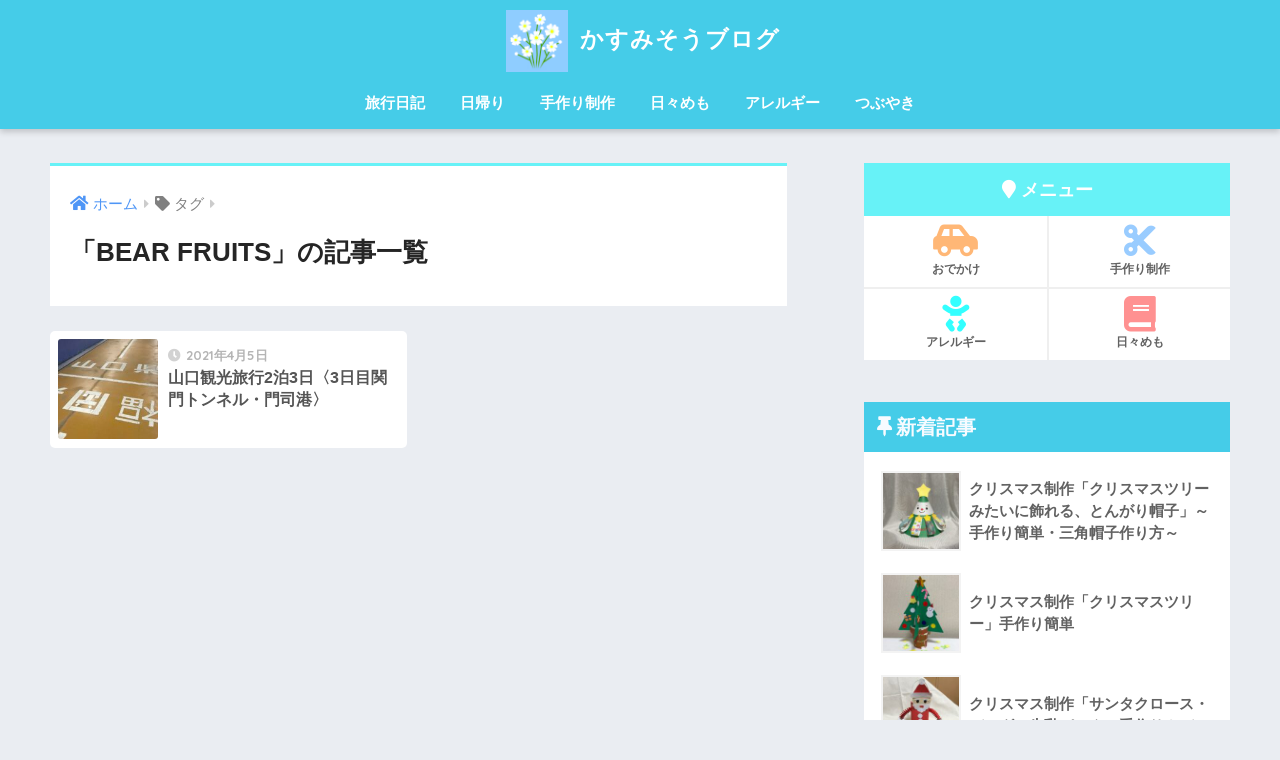

--- FILE ---
content_type: text/html; charset=UTF-8
request_url: https://sonmarin.com/tag/bear-fruits/
body_size: 10953
content:
<!doctype html>
<html lang="ja">
<head>
  <meta charset="utf-8">
  <meta http-equiv="X-UA-Compatible" content="IE=edge">
  <meta name="HandheldFriendly" content="True">
  <meta name="MobileOptimized" content="320">
  <meta name="viewport" content="width=device-width, initial-scale=1, viewport-fit=cover"/>
  <meta name="msapplication-TileColor" content="#67f2f7">
  <meta name="theme-color" content="#67f2f7">
  <link rel="pingback" href="https://sonmarin.com/xmlrpc.php">
  <title>「BEAR FRUITS」の記事一覧 | かすみそうブログ</title>
<meta name='robots' content='max-image-preview:large' />
<link rel='dns-prefetch' href='//webfonts.xserver.jp' />
<link rel='dns-prefetch' href='//fonts.googleapis.com' />
<link rel='dns-prefetch' href='//use.fontawesome.com' />
<link rel="alternate" type="application/rss+xml" title="かすみそうブログ &raquo; フィード" href="https://sonmarin.com/feed/" />
<link rel="alternate" type="application/rss+xml" title="かすみそうブログ &raquo; コメントフィード" href="https://sonmarin.com/comments/feed/" />
<!-- sonmarin.com is managing ads with Advanced Ads 2.0.13 – https://wpadvancedads.com/ --><script id="sonma-ready">
			window.advanced_ads_ready=function(e,a){a=a||"complete";var d=function(e){return"interactive"===a?"loading"!==e:"complete"===e};d(document.readyState)?e():document.addEventListener("readystatechange",(function(a){d(a.target.readyState)&&e()}),{once:"interactive"===a})},window.advanced_ads_ready_queue=window.advanced_ads_ready_queue||[];		</script>
		<style id='wp-img-auto-sizes-contain-inline-css' type='text/css'>
img:is([sizes=auto i],[sizes^="auto," i]){contain-intrinsic-size:3000px 1500px}
/*# sourceURL=wp-img-auto-sizes-contain-inline-css */
</style>
<link rel='stylesheet' id='sng-stylesheet-css' href='https://sonmarin.com/wp-content/themes/sango-theme/style.css?ver2_5_1' type='text/css' media='all' />
<link rel='stylesheet' id='sng-option-css' href='https://sonmarin.com/wp-content/themes/sango-theme/entry-option.css?ver2_5_1' type='text/css' media='all' />
<link rel='stylesheet' id='sng-googlefonts-css' href='https://fonts.googleapis.com/css?family=Quicksand%3A500%2C700&#038;display=swap' type='text/css' media='all' />
<link rel='stylesheet' id='sng-fontawesome-css' href='https://use.fontawesome.com/releases/v5.11.2/css/all.css' type='text/css' media='all' />
<style id='wp-emoji-styles-inline-css' type='text/css'>

	img.wp-smiley, img.emoji {
		display: inline !important;
		border: none !important;
		box-shadow: none !important;
		height: 1em !important;
		width: 1em !important;
		margin: 0 0.07em !important;
		vertical-align: -0.1em !important;
		background: none !important;
		padding: 0 !important;
	}
/*# sourceURL=wp-emoji-styles-inline-css */
</style>
<style id='wp-block-library-inline-css' type='text/css'>
:root{--wp-block-synced-color:#7a00df;--wp-block-synced-color--rgb:122,0,223;--wp-bound-block-color:var(--wp-block-synced-color);--wp-editor-canvas-background:#ddd;--wp-admin-theme-color:#007cba;--wp-admin-theme-color--rgb:0,124,186;--wp-admin-theme-color-darker-10:#006ba1;--wp-admin-theme-color-darker-10--rgb:0,107,160.5;--wp-admin-theme-color-darker-20:#005a87;--wp-admin-theme-color-darker-20--rgb:0,90,135;--wp-admin-border-width-focus:2px}@media (min-resolution:192dpi){:root{--wp-admin-border-width-focus:1.5px}}.wp-element-button{cursor:pointer}:root .has-very-light-gray-background-color{background-color:#eee}:root .has-very-dark-gray-background-color{background-color:#313131}:root .has-very-light-gray-color{color:#eee}:root .has-very-dark-gray-color{color:#313131}:root .has-vivid-green-cyan-to-vivid-cyan-blue-gradient-background{background:linear-gradient(135deg,#00d084,#0693e3)}:root .has-purple-crush-gradient-background{background:linear-gradient(135deg,#34e2e4,#4721fb 50%,#ab1dfe)}:root .has-hazy-dawn-gradient-background{background:linear-gradient(135deg,#faaca8,#dad0ec)}:root .has-subdued-olive-gradient-background{background:linear-gradient(135deg,#fafae1,#67a671)}:root .has-atomic-cream-gradient-background{background:linear-gradient(135deg,#fdd79a,#004a59)}:root .has-nightshade-gradient-background{background:linear-gradient(135deg,#330968,#31cdcf)}:root .has-midnight-gradient-background{background:linear-gradient(135deg,#020381,#2874fc)}:root{--wp--preset--font-size--normal:16px;--wp--preset--font-size--huge:42px}.has-regular-font-size{font-size:1em}.has-larger-font-size{font-size:2.625em}.has-normal-font-size{font-size:var(--wp--preset--font-size--normal)}.has-huge-font-size{font-size:var(--wp--preset--font-size--huge)}.has-text-align-center{text-align:center}.has-text-align-left{text-align:left}.has-text-align-right{text-align:right}.has-fit-text{white-space:nowrap!important}#end-resizable-editor-section{display:none}.aligncenter{clear:both}.items-justified-left{justify-content:flex-start}.items-justified-center{justify-content:center}.items-justified-right{justify-content:flex-end}.items-justified-space-between{justify-content:space-between}.screen-reader-text{border:0;clip-path:inset(50%);height:1px;margin:-1px;overflow:hidden;padding:0;position:absolute;width:1px;word-wrap:normal!important}.screen-reader-text:focus{background-color:#ddd;clip-path:none;color:#444;display:block;font-size:1em;height:auto;left:5px;line-height:normal;padding:15px 23px 14px;text-decoration:none;top:5px;width:auto;z-index:100000}html :where(.has-border-color){border-style:solid}html :where([style*=border-top-color]){border-top-style:solid}html :where([style*=border-right-color]){border-right-style:solid}html :where([style*=border-bottom-color]){border-bottom-style:solid}html :where([style*=border-left-color]){border-left-style:solid}html :where([style*=border-width]){border-style:solid}html :where([style*=border-top-width]){border-top-style:solid}html :where([style*=border-right-width]){border-right-style:solid}html :where([style*=border-bottom-width]){border-bottom-style:solid}html :where([style*=border-left-width]){border-left-style:solid}html :where(img[class*=wp-image-]){height:auto;max-width:100%}:where(figure){margin:0 0 1em}html :where(.is-position-sticky){--wp-admin--admin-bar--position-offset:var(--wp-admin--admin-bar--height,0px)}@media screen and (max-width:600px){html :where(.is-position-sticky){--wp-admin--admin-bar--position-offset:0px}}

/*# sourceURL=wp-block-library-inline-css */
</style><style id='global-styles-inline-css' type='text/css'>
:root{--wp--preset--aspect-ratio--square: 1;--wp--preset--aspect-ratio--4-3: 4/3;--wp--preset--aspect-ratio--3-4: 3/4;--wp--preset--aspect-ratio--3-2: 3/2;--wp--preset--aspect-ratio--2-3: 2/3;--wp--preset--aspect-ratio--16-9: 16/9;--wp--preset--aspect-ratio--9-16: 9/16;--wp--preset--color--black: #000000;--wp--preset--color--cyan-bluish-gray: #abb8c3;--wp--preset--color--white: #ffffff;--wp--preset--color--pale-pink: #f78da7;--wp--preset--color--vivid-red: #cf2e2e;--wp--preset--color--luminous-vivid-orange: #ff6900;--wp--preset--color--luminous-vivid-amber: #fcb900;--wp--preset--color--light-green-cyan: #7bdcb5;--wp--preset--color--vivid-green-cyan: #00d084;--wp--preset--color--pale-cyan-blue: #8ed1fc;--wp--preset--color--vivid-cyan-blue: #0693e3;--wp--preset--color--vivid-purple: #9b51e0;--wp--preset--gradient--vivid-cyan-blue-to-vivid-purple: linear-gradient(135deg,rgb(6,147,227) 0%,rgb(155,81,224) 100%);--wp--preset--gradient--light-green-cyan-to-vivid-green-cyan: linear-gradient(135deg,rgb(122,220,180) 0%,rgb(0,208,130) 100%);--wp--preset--gradient--luminous-vivid-amber-to-luminous-vivid-orange: linear-gradient(135deg,rgb(252,185,0) 0%,rgb(255,105,0) 100%);--wp--preset--gradient--luminous-vivid-orange-to-vivid-red: linear-gradient(135deg,rgb(255,105,0) 0%,rgb(207,46,46) 100%);--wp--preset--gradient--very-light-gray-to-cyan-bluish-gray: linear-gradient(135deg,rgb(238,238,238) 0%,rgb(169,184,195) 100%);--wp--preset--gradient--cool-to-warm-spectrum: linear-gradient(135deg,rgb(74,234,220) 0%,rgb(151,120,209) 20%,rgb(207,42,186) 40%,rgb(238,44,130) 60%,rgb(251,105,98) 80%,rgb(254,248,76) 100%);--wp--preset--gradient--blush-light-purple: linear-gradient(135deg,rgb(255,206,236) 0%,rgb(152,150,240) 100%);--wp--preset--gradient--blush-bordeaux: linear-gradient(135deg,rgb(254,205,165) 0%,rgb(254,45,45) 50%,rgb(107,0,62) 100%);--wp--preset--gradient--luminous-dusk: linear-gradient(135deg,rgb(255,203,112) 0%,rgb(199,81,192) 50%,rgb(65,88,208) 100%);--wp--preset--gradient--pale-ocean: linear-gradient(135deg,rgb(255,245,203) 0%,rgb(182,227,212) 50%,rgb(51,167,181) 100%);--wp--preset--gradient--electric-grass: linear-gradient(135deg,rgb(202,248,128) 0%,rgb(113,206,126) 100%);--wp--preset--gradient--midnight: linear-gradient(135deg,rgb(2,3,129) 0%,rgb(40,116,252) 100%);--wp--preset--font-size--small: 13px;--wp--preset--font-size--medium: 20px;--wp--preset--font-size--large: 36px;--wp--preset--font-size--x-large: 42px;--wp--preset--spacing--20: 0.44rem;--wp--preset--spacing--30: 0.67rem;--wp--preset--spacing--40: 1rem;--wp--preset--spacing--50: 1.5rem;--wp--preset--spacing--60: 2.25rem;--wp--preset--spacing--70: 3.38rem;--wp--preset--spacing--80: 5.06rem;--wp--preset--shadow--natural: 6px 6px 9px rgba(0, 0, 0, 0.2);--wp--preset--shadow--deep: 12px 12px 50px rgba(0, 0, 0, 0.4);--wp--preset--shadow--sharp: 6px 6px 0px rgba(0, 0, 0, 0.2);--wp--preset--shadow--outlined: 6px 6px 0px -3px rgb(255, 255, 255), 6px 6px rgb(0, 0, 0);--wp--preset--shadow--crisp: 6px 6px 0px rgb(0, 0, 0);}:where(.is-layout-flex){gap: 0.5em;}:where(.is-layout-grid){gap: 0.5em;}body .is-layout-flex{display: flex;}.is-layout-flex{flex-wrap: wrap;align-items: center;}.is-layout-flex > :is(*, div){margin: 0;}body .is-layout-grid{display: grid;}.is-layout-grid > :is(*, div){margin: 0;}:where(.wp-block-columns.is-layout-flex){gap: 2em;}:where(.wp-block-columns.is-layout-grid){gap: 2em;}:where(.wp-block-post-template.is-layout-flex){gap: 1.25em;}:where(.wp-block-post-template.is-layout-grid){gap: 1.25em;}.has-black-color{color: var(--wp--preset--color--black) !important;}.has-cyan-bluish-gray-color{color: var(--wp--preset--color--cyan-bluish-gray) !important;}.has-white-color{color: var(--wp--preset--color--white) !important;}.has-pale-pink-color{color: var(--wp--preset--color--pale-pink) !important;}.has-vivid-red-color{color: var(--wp--preset--color--vivid-red) !important;}.has-luminous-vivid-orange-color{color: var(--wp--preset--color--luminous-vivid-orange) !important;}.has-luminous-vivid-amber-color{color: var(--wp--preset--color--luminous-vivid-amber) !important;}.has-light-green-cyan-color{color: var(--wp--preset--color--light-green-cyan) !important;}.has-vivid-green-cyan-color{color: var(--wp--preset--color--vivid-green-cyan) !important;}.has-pale-cyan-blue-color{color: var(--wp--preset--color--pale-cyan-blue) !important;}.has-vivid-cyan-blue-color{color: var(--wp--preset--color--vivid-cyan-blue) !important;}.has-vivid-purple-color{color: var(--wp--preset--color--vivid-purple) !important;}.has-black-background-color{background-color: var(--wp--preset--color--black) !important;}.has-cyan-bluish-gray-background-color{background-color: var(--wp--preset--color--cyan-bluish-gray) !important;}.has-white-background-color{background-color: var(--wp--preset--color--white) !important;}.has-pale-pink-background-color{background-color: var(--wp--preset--color--pale-pink) !important;}.has-vivid-red-background-color{background-color: var(--wp--preset--color--vivid-red) !important;}.has-luminous-vivid-orange-background-color{background-color: var(--wp--preset--color--luminous-vivid-orange) !important;}.has-luminous-vivid-amber-background-color{background-color: var(--wp--preset--color--luminous-vivid-amber) !important;}.has-light-green-cyan-background-color{background-color: var(--wp--preset--color--light-green-cyan) !important;}.has-vivid-green-cyan-background-color{background-color: var(--wp--preset--color--vivid-green-cyan) !important;}.has-pale-cyan-blue-background-color{background-color: var(--wp--preset--color--pale-cyan-blue) !important;}.has-vivid-cyan-blue-background-color{background-color: var(--wp--preset--color--vivid-cyan-blue) !important;}.has-vivid-purple-background-color{background-color: var(--wp--preset--color--vivid-purple) !important;}.has-black-border-color{border-color: var(--wp--preset--color--black) !important;}.has-cyan-bluish-gray-border-color{border-color: var(--wp--preset--color--cyan-bluish-gray) !important;}.has-white-border-color{border-color: var(--wp--preset--color--white) !important;}.has-pale-pink-border-color{border-color: var(--wp--preset--color--pale-pink) !important;}.has-vivid-red-border-color{border-color: var(--wp--preset--color--vivid-red) !important;}.has-luminous-vivid-orange-border-color{border-color: var(--wp--preset--color--luminous-vivid-orange) !important;}.has-luminous-vivid-amber-border-color{border-color: var(--wp--preset--color--luminous-vivid-amber) !important;}.has-light-green-cyan-border-color{border-color: var(--wp--preset--color--light-green-cyan) !important;}.has-vivid-green-cyan-border-color{border-color: var(--wp--preset--color--vivid-green-cyan) !important;}.has-pale-cyan-blue-border-color{border-color: var(--wp--preset--color--pale-cyan-blue) !important;}.has-vivid-cyan-blue-border-color{border-color: var(--wp--preset--color--vivid-cyan-blue) !important;}.has-vivid-purple-border-color{border-color: var(--wp--preset--color--vivid-purple) !important;}.has-vivid-cyan-blue-to-vivid-purple-gradient-background{background: var(--wp--preset--gradient--vivid-cyan-blue-to-vivid-purple) !important;}.has-light-green-cyan-to-vivid-green-cyan-gradient-background{background: var(--wp--preset--gradient--light-green-cyan-to-vivid-green-cyan) !important;}.has-luminous-vivid-amber-to-luminous-vivid-orange-gradient-background{background: var(--wp--preset--gradient--luminous-vivid-amber-to-luminous-vivid-orange) !important;}.has-luminous-vivid-orange-to-vivid-red-gradient-background{background: var(--wp--preset--gradient--luminous-vivid-orange-to-vivid-red) !important;}.has-very-light-gray-to-cyan-bluish-gray-gradient-background{background: var(--wp--preset--gradient--very-light-gray-to-cyan-bluish-gray) !important;}.has-cool-to-warm-spectrum-gradient-background{background: var(--wp--preset--gradient--cool-to-warm-spectrum) !important;}.has-blush-light-purple-gradient-background{background: var(--wp--preset--gradient--blush-light-purple) !important;}.has-blush-bordeaux-gradient-background{background: var(--wp--preset--gradient--blush-bordeaux) !important;}.has-luminous-dusk-gradient-background{background: var(--wp--preset--gradient--luminous-dusk) !important;}.has-pale-ocean-gradient-background{background: var(--wp--preset--gradient--pale-ocean) !important;}.has-electric-grass-gradient-background{background: var(--wp--preset--gradient--electric-grass) !important;}.has-midnight-gradient-background{background: var(--wp--preset--gradient--midnight) !important;}.has-small-font-size{font-size: var(--wp--preset--font-size--small) !important;}.has-medium-font-size{font-size: var(--wp--preset--font-size--medium) !important;}.has-large-font-size{font-size: var(--wp--preset--font-size--large) !important;}.has-x-large-font-size{font-size: var(--wp--preset--font-size--x-large) !important;}
/*# sourceURL=global-styles-inline-css */
</style>

<style id='classic-theme-styles-inline-css' type='text/css'>
/*! This file is auto-generated */
.wp-block-button__link{color:#fff;background-color:#32373c;border-radius:9999px;box-shadow:none;text-decoration:none;padding:calc(.667em + 2px) calc(1.333em + 2px);font-size:1.125em}.wp-block-file__button{background:#32373c;color:#fff;text-decoration:none}
/*# sourceURL=/wp-includes/css/classic-themes.min.css */
</style>
<link rel='stylesheet' id='child-style-css' href='https://sonmarin.com/wp-content/themes/sango-theme-child/style.css' type='text/css' media='all' />
<script type="text/javascript" src="https://sonmarin.com/wp-includes/js/jquery/jquery.min.js" id="jquery-core-js"></script>
<script type="text/javascript" src="https://sonmarin.com/wp-includes/js/jquery/jquery-migrate.min.js" id="jquery-migrate-js"></script>
<script type="text/javascript" src="//webfonts.xserver.jp/js/xserverv3.js?fadein=0" id="typesquare_std-js"></script>
<link rel="https://api.w.org/" href="https://sonmarin.com/wp-json/" /><link rel="alternate" title="JSON" type="application/json" href="https://sonmarin.com/wp-json/wp/v2/tags/309" /><link rel="EditURI" type="application/rsd+xml" title="RSD" href="https://sonmarin.com/xmlrpc.php?rsd" />
<meta name="robots" content="noindex,follow" /><meta property="og:title" content="BEAR FRUITS" />
<meta property="og:description" content="" />
<meta property="og:type" content="article" />
<meta property="og:url" content="https://sonmarin.com/moji/" />
<meta property="og:image" content="https://sonmarin.com/wp-content/uploads/2021/05/kasu-e1620093186702.jpg" />
<meta name="thumbnail" content="https://sonmarin.com/wp-content/uploads/2021/05/kasu-e1620093186702.jpg" />
<meta property="og:site_name" content="かすみそうブログ" />
<meta name="twitter:card" content="summary_large_image" />
<link rel="icon" href="https://sonmarin.com/wp-content/uploads/2021/05/cropped-kasumisou-32x32.png" sizes="32x32" />
<link rel="icon" href="https://sonmarin.com/wp-content/uploads/2021/05/cropped-kasumisou-192x192.png" sizes="192x192" />
<link rel="apple-touch-icon" href="https://sonmarin.com/wp-content/uploads/2021/05/cropped-kasumisou-180x180.png" />
<meta name="msapplication-TileImage" content="https://sonmarin.com/wp-content/uploads/2021/05/cropped-kasumisou-270x270.png" />
<style> a{color:#4f96f6}.main-c, .has-sango-main-color{color:#67f2f7}.main-bc, .has-sango-main-background-color{background-color:#67f2f7}.main-bdr, #inner-content .main-bdr{border-color:#67f2f7}.pastel-c, .has-sango-pastel-color{color:#2d99ff}.pastel-bc, .has-sango-pastel-background-color, #inner-content .pastel-bc{background-color:#2d99ff}.accent-c, .has-sango-accent-color{color:#9366f4}.accent-bc, .has-sango-accent-background-color{background-color:#9366f4}.header, #footer-menu, .drawer__title{background-color:#45cce8}#logo a{color:#FFF}.desktop-nav li a , .mobile-nav li a, #footer-menu a, #drawer__open, .header-search__open, .copyright, .drawer__title{color:#FFF}.drawer__title .close span, .drawer__title .close span:before{background:#FFF}.desktop-nav li:after{background:#FFF}.mobile-nav .current-menu-item{border-bottom-color:#FFF}.widgettitle{color:#f7fbff;background-color:#45cce8}.footer{background-color:#e0e4eb}.footer, .footer a, .footer .widget ul li a{color:#290059}#toc_container .toc_title, .entry-content .ez-toc-title-container, #footer_menu .raised, .pagination a, .pagination span, #reply-title:before, .entry-content blockquote:before, .main-c-before li:before, .main-c-b:before{color:#67f2f7}.searchform__submit, #toc_container .toc_title:before, .ez-toc-title-container:before, .cat-name, .pre_tag > span, .pagination .current, .post-page-numbers.current, #submit, .withtag_list > span, .main-bc-before li:before{background-color:#67f2f7}#toc_container, #ez-toc-container, .entry-content h3, .li-mainbdr ul, .li-mainbdr ol{border-color:#67f2f7}.search-title i, .acc-bc-before li:before{background:#9366f4}.li-accentbdr ul, .li-accentbdr ol{border-color:#9366f4}.pagination a:hover, .li-pastelbc ul, .li-pastelbc ol{background:#2d99ff}body{font-size:100%}@media only screen and (min-width:481px){body{font-size:107%}}@media only screen and (min-width:1030px){body{font-size:107%}}.totop{background:#5ba9f7}.header-info a{color:#FFF;background:linear-gradient(95deg, #738bff, #85e3ec)}.fixed-menu ul{background:#FFF}.fixed-menu a{color:#a2a7ab}.fixed-menu .current-menu-item a, .fixed-menu ul li a.active{color:#6bb6ff}.post-tab{background:#FFF}.post-tab > div{color:#a7a7a7}.post-tab > div.tab-active{background:linear-gradient(45deg, #bdb9ff, #67b8ff)}body{font-family:"Helvetica", "Arial", "Hiragino Kaku Gothic ProN", "Hiragino Sans", YuGothic, "Yu Gothic", "メイリオ", Meiryo, sans-serif;}.dfont{font-family:"Quicksand","Helvetica", "Arial", "Hiragino Kaku Gothic ProN", "Hiragino Sans", YuGothic, "Yu Gothic", "メイリオ", Meiryo, sans-serif;}</style></head>
<body class="archive tag tag-bear-fruits tag-309 wp-theme-sango-theme wp-child-theme-sango-theme-child fa5 aa-prefix-sonma- aa-disabled-archive aa-disabled-bots">
    <div id="container">
    <header class="header header--center">
            <div id="inner-header" class="wrap cf">
    <div id="logo" class="header-logo h1 dfont">
    <a href="https://sonmarin.com" class="header-logo__link">
              <img src="https://sonmarin.com/wp-content/uploads/2021/05/cropped-kasumisou.png" alt="かすみそうブログ" width="512" height="512" class="header-logo__img">
            かすみそうブログ    </a>
  </div>
  <div class="header-search">
    <input type="checkbox" class="header-search__input" id="header-search-input" onclick="document.querySelector('.header-search__modal .searchform__input').focus()">
  <label class="header-search__close" for="header-search-input"></label>
  <div class="header-search__modal">
    <form role="search" method="get" id="searchform" class="searchform" action="https://sonmarin.com/">
  <div>
    <input type="search" id="s" class="searchform__input" name="s" value="" placeholder="検索" />
    <button type="submit" id="searchsubmit" class="searchform__submit"><i class="fas fa-search"></i></button>
  </div>
</form>  </div>
</div>  <nav class="desktop-nav clearfix"><ul id="menu-pc%e3%83%98%e3%83%83%e3%83%80%e3%83%bc%e3%83%a1%e3%83%8b%e3%83%a5%e3%83%bc" class="menu"><li id="menu-item-4828" class="menu-item menu-item-type-taxonomy menu-item-object-category menu-item-4828"><a href="https://sonmarin.com/category/sansaku/ryoko-sansaku/">旅行日記</a></li>
<li id="menu-item-4829" class="menu-item menu-item-type-taxonomy menu-item-object-category menu-item-4829"><a href="https://sonmarin.com/category/sansaku/higaeri/">日帰り</a></li>
<li id="menu-item-1819" class="menu-item menu-item-type-taxonomy menu-item-object-category menu-item-1819"><a href="https://sonmarin.com/category/tezukuri/">手作り制作</a></li>
<li id="menu-item-196" class="menu-item menu-item-type-taxonomy menu-item-object-category menu-item-196"><a href="https://sonmarin.com/category/dairy/">日々めも</a></li>
<li id="menu-item-4826" class="menu-item menu-item-type-taxonomy menu-item-object-category menu-item-4826"><a href="https://sonmarin.com/category/arerugi/">アレルギー</a></li>
<li id="menu-item-4827" class="menu-item menu-item-type-taxonomy menu-item-object-category menu-item-4827"><a href="https://sonmarin.com/category/tubuyaki/">つぶやき</a></li>
</ul></nav></div>
    </header>
      <div id="content">
    <div id="inner-content" class="wrap cf">
      <main id="main" class="m-all t-2of3 d-5of7 cf" role="main">
        <div id="archive_header" class="archive-header main-bdr">
  <nav id="breadcrumb" class="breadcrumb"><ul itemscope itemtype="http://schema.org/BreadcrumbList"><li itemprop="itemListElement" itemscope itemtype="http://schema.org/ListItem"><a href="https://sonmarin.com" itemprop="item"><span itemprop="name">ホーム</span></a><meta itemprop="position" content="1" /></li><li><i class="fa fa-tag"></i> タグ</li></ul></nav>      <h1>
      「BEAR FRUITS」の記事一覧    </h1>
    </div>    <div class="sidelong cf">
        <article class="sidelong__article">
    <a class="sidelong__link" href="https://sonmarin.com/moji/">
      <p class="sidelong__img">
        <img src="https://sonmarin.com/wp-content/uploads/2021/04/IMG_2056-e1617544255605-160x160.jpg" width="160" height="160" alt="山口観光旅行2泊3日〈3日目関門トンネル・門司港〉" >
      </p>
      <div class="sidelong__article-info">
        <time class="pubdate entry-time dfont" itemprop="datePublished" datetime="2021-04-05">2021年4月5日</time>        <h2>山口観光旅行2泊3日〈3日目関門トンネル・門司港〉</h2>
      </div>
    </a>
      </article>
    </div>
      </main>
        <div id="sidebar1" class="sidebar m-all t-1of3 d-2of7 last-col cf" role="complementary">
    <aside class="insidesp">
              <div id="notfix" class="normal-sidebar">
          <div id="block-3" class="widget widget_block"><div class="widget-menu__title main-bc ct strong"><i class="fa fa-map-marker"></i> メニュー</div>
<ul class="widget-menu menu-three　dfont cf">
<li><a href="https://sonmarin.com/category/sansaku/"><i class="fa fa-car-side" style="color: #ffb776;"></i>おでかけ</a></li>
<li><a href="https://sonmarin.com/category/tezukuri/"><i class="fas fa-cut" style="color: #99ccff;"></i>手作り制作</a></li>
<li><a href="https://sonmarin.com/category/arerugi/"><i class="fas fa-baby" style="color: #33ffff;"></i>アレルギー</a></li>
<li><a href="https://sonmarin.com/category/dairy/"><i class="fas fa-book" style="color: #ff9191;"></i>日々めも</a></li>
</div><div id="recent-posts-2" class="widget widget_recent_entries"><h4 class="widgettitle dfont has-fa-before">新着記事</h4>    <ul class="my-widget">
          <li>
        <a href="https://sonmarin.com/turi/">
                      <figure class="my-widget__img">
              <img width="160" height="160" src="https://sonmarin.com/wp-content/uploads/2025/11/IMG_7264-1-160x160.jpg" alt="クリスマス制作「クリスマスツリーみたいに飾れる、とんがり帽子」～手作り簡単・三角帽子作り方～" >
            </figure>
                    <div class="my-widget__text">クリスマス制作「クリスマスツリーみたいに飾れる、とんがり帽子」～手作り簡単・三角帽子作り方～          </div>
        </a>
      </li>
          <li>
        <a href="https://sonmarin.com/tree/">
                      <figure class="my-widget__img">
              <img width="160" height="160" src="https://sonmarin.com/wp-content/uploads/2019/11/IMG-6647-e1574336332605-160x160.jpg" alt="クリスマス制作「クリスマスツリー」手作り簡単" >
            </figure>
                    <div class="my-widget__text">クリスマス制作「クリスマスツリー」手作り簡単          </div>
        </a>
      </li>
          <li>
        <a href="https://sonmarin.com/santabag/">
                      <figure class="my-widget__img">
              <img width="160" height="160" src="https://sonmarin.com/wp-content/uploads/2019/11/IMG-6626-e1574171772150-160x160.jpg" alt="クリスマス制作「サンタクロース・バッグ」牛乳パック　手作りカバン" >
            </figure>
                    <div class="my-widget__text">クリスマス制作「サンタクロース・バッグ」牛乳パック　手作りカバン          </div>
        </a>
      </li>
          <li>
        <a href="https://sonmarin.com/yurahina/">
                      <figure class="my-widget__img">
              <img width="160" height="160" src="https://sonmarin.com/wp-content/uploads/2025/01/IMG_4612-1-scaled-e1738149222754-160x160.jpg" alt="紙コップでで作る「おひなさま」～頭がゆらゆら、首振り可愛いおひなさま～簡単手作り・作り方動画あり～" >
            </figure>
                    <div class="my-widget__text">紙コップでで作る「おひなさま」～頭がゆらゆら、首振り可愛いおひなさま～簡単手作り・作り方動画あり～          </div>
        </a>
      </li>
          <li>
        <a href="https://sonmarin.com/sarahina/">
                      <figure class="my-widget__img">
              <img width="160" height="160" src="https://sonmarin.com/wp-content/uploads/2025/01/IMG_4595-scaled-e1738149714289-160x160.jpg" alt="ひなまつり～紙皿で作るゆらゆら動く、おひなさま～簡単手作り動画あり～" >
            </figure>
                    <div class="my-widget__text">ひなまつり～紙皿で作るゆらゆら動く、おひなさま～簡単手作り動画あり～          </div>
        </a>
      </li>
          <li>
        <a href="https://sonmarin.com/mameoni/">
                      <figure class="my-widget__img">
              <img width="160" height="160" src="https://sonmarin.com/wp-content/uploads/2025/01/IMG_3964-160x160.jpg" alt="節分保育制作　牛乳パックで作る「ぱくぱく鬼の豆入れバック」～作り方動画あり～" >
            </figure>
                    <div class="my-widget__text">節分保育制作　牛乳パックで作る「ぱくぱく鬼の豆入れバック」～作り方動画あり～          </div>
        </a>
      </li>
          <li>
        <a href="https://sonmarin.com/akaoni/">
                      <figure class="my-widget__img">
              <img width="160" height="160" src="https://sonmarin.com/wp-content/uploads/2023/01/IMG_2605-160x160.jpg" alt="節分「鬼のお面制作③」～お花紙の髪のお面～手作り簡単・保育制作" >
            </figure>
                    <div class="my-widget__text">節分「鬼のお面制作③」～お花紙の髪のお面～手作り簡単・保育制作          </div>
        </a>
      </li>
          <li>
        <a href="https://sonmarin.com/aooni/">
                      <figure class="my-widget__img">
              <img width="160" height="160" src="https://sonmarin.com/wp-content/uploads/2023/01/IMG_2602-scaled-e1673154206867-160x160.jpg" alt="節分「鬼のお面制作②」～お花紙の髪のお面～手作り簡単・保育制作" >
            </figure>
                    <div class="my-widget__text">節分「鬼のお面制作②」～お花紙の髪のお面～手作り簡単・保育制作          </div>
        </a>
      </li>
          <li>
        <a href="https://sonmarin.com/kioni/">
                      <figure class="my-widget__img">
              <img width="160" height="160" src="https://sonmarin.com/wp-content/uploads/2023/01/IMG_2598-160x160.jpg" alt="節分「鬼のお面制作①」～お花紙の髪の平面鬼のお面～手作り簡単・保育制作" >
            </figure>
                    <div class="my-widget__text">節分「鬼のお面制作①」～お花紙の髪の平面鬼のお面～手作り簡単・保育制作          </div>
        </a>
      </li>
          <li>
        <a href="https://sonmarin.com/omen/">
                      <figure class="my-widget__img">
              <img width="160" height="160" src="https://sonmarin.com/wp-content/uploads/2019/12/IMG-6921-160x160.jpg" alt="節分保育制作「おにのお面制作」～立体のお面が100均の材料で簡単に手作り出来る・動画あり～" >
            </figure>
                    <div class="my-widget__text">節分保育制作「おにのお面制作」～立体のお面が100均の材料で簡単に手作り出来る・動画あり～          </div>
        </a>
      </li>
          <li>
        <a href="https://sonmarin.com/mame/">
                      <figure class="my-widget__img">
              <img width="160" height="160" src="https://sonmarin.com/wp-content/uploads/2019/12/IMG-6925-e1576379177261-160x160.jpg" alt="節分制作「鬼の豆入れバック」鬼の手足が動く&#x2049;牛乳パックで作る手作りカバン・作り方動画あり" >
            </figure>
                    <div class="my-widget__text">節分制作「鬼の豆入れバック」鬼の手足が動く&#x2049;牛乳パックで作る手作りカバン・作り方動画あり          </div>
        </a>
      </li>
          <li>
        <a href="https://sonmarin.com/obake/">
                      <figure class="my-widget__img">
              <img width="160" height="160" src="https://sonmarin.com/wp-content/uploads/2024/08/img_0446-1-e1723470124349-160x160.jpg" alt="ハロウィン手作り制作　～かぼちゃとオバケのとんがり帽子～" >
            </figure>
                    <div class="my-widget__text">ハロウィン手作り制作　～かぼちゃとオバケのとんがり帽子～          </div>
        </a>
      </li>
          <li>
        <a href="https://sonmarin.com/fudoki/">
                      <figure class="my-widget__img">
              <img width="160" height="160" src="https://sonmarin.com/wp-content/uploads/2024/02/img_8368-1-e1707820680446-160x160.jpg" alt="～近つ飛鳥風土記の丘、散策～博物館・梅林・桜～" >
            </figure>
                    <div class="my-widget__text">～近つ飛鳥風土記の丘、散策～博物館・梅林・桜～          </div>
        </a>
      </li>
        </ul>
    </div>    <div id="categories-2" class="widget widget_categories"><h4 class="widgettitle dfont has-fa-before">カテゴリー</h4><form action="https://sonmarin.com" method="get"><label class="screen-reader-text" for="cat">カテゴリー</label><select  name='cat' id='cat' class='postform'>
	<option value='-1'>カテゴリーを選択</option>
	<option class="level-0" value="43">おでかけ&nbsp;&nbsp;(76)</option>
	<option class="level-1" value="3">&nbsp;&nbsp;&nbsp;旅行日記&nbsp;&nbsp;(49)</option>
	<option class="level-1" value="273">&nbsp;&nbsp;&nbsp;日帰り&nbsp;&nbsp;(10)</option>
	<option class="level-0" value="332">アレルギー&nbsp;&nbsp;(14)</option>
	<option class="level-0" value="58">手作り制作&nbsp;&nbsp;(48)</option>
	<option class="level-0" value="14">日々めも&nbsp;&nbsp;(7)</option>
</select>
</form><script type="text/javascript">
/* <![CDATA[ */

( ( dropdownId ) => {
	const dropdown = document.getElementById( dropdownId );
	function onSelectChange() {
		setTimeout( () => {
			if ( 'escape' === dropdown.dataset.lastkey ) {
				return;
			}
			if ( dropdown.value && parseInt( dropdown.value ) > 0 && dropdown instanceof HTMLSelectElement ) {
				dropdown.parentElement.submit();
			}
		}, 250 );
	}
	function onKeyUp( event ) {
		if ( 'Escape' === event.key ) {
			dropdown.dataset.lastkey = 'escape';
		} else {
			delete dropdown.dataset.lastkey;
		}
	}
	function onClick() {
		delete dropdown.dataset.lastkey;
	}
	dropdown.addEventListener( 'keyup', onKeyUp );
	dropdown.addEventListener( 'click', onClick );
	dropdown.addEventListener( 'change', onSelectChange );
})( "cat" );

//# sourceURL=WP_Widget_Categories%3A%3Awidget
/* ]]> */
</script>
</div><div id="archives-2" class="widget widget_archive"><h4 class="widgettitle dfont has-fa-before">アーカイブ</h4>		<label class="screen-reader-text" for="archives-dropdown-2">アーカイブ</label>
		<select id="archives-dropdown-2" name="archive-dropdown">
			
			<option value="">月を選択</option>
				<option value='https://sonmarin.com/2025/11/'> 2025年11月 &nbsp;(3)</option>
	<option value='https://sonmarin.com/2025/01/'> 2025年1月 &nbsp;(6)</option>
	<option value='https://sonmarin.com/2024/12/'> 2024年12月 &nbsp;(2)</option>
	<option value='https://sonmarin.com/2024/08/'> 2024年8月 &nbsp;(1)</option>
	<option value='https://sonmarin.com/2024/02/'> 2024年2月 &nbsp;(5)</option>
	<option value='https://sonmarin.com/2024/01/'> 2024年1月 &nbsp;(1)</option>
	<option value='https://sonmarin.com/2023/02/'> 2023年2月 &nbsp;(3)</option>
	<option value='https://sonmarin.com/2022/10/'> 2022年10月 &nbsp;(2)</option>
	<option value='https://sonmarin.com/2022/08/'> 2022年8月 &nbsp;(7)</option>
	<option value='https://sonmarin.com/2022/06/'> 2022年6月 &nbsp;(1)</option>
	<option value='https://sonmarin.com/2021/06/'> 2021年6月 &nbsp;(2)</option>
	<option value='https://sonmarin.com/2021/05/'> 2021年5月 &nbsp;(13)</option>
	<option value='https://sonmarin.com/2021/04/'> 2021年4月 &nbsp;(9)</option>
	<option value='https://sonmarin.com/2021/02/'> 2021年2月 &nbsp;(7)</option>
	<option value='https://sonmarin.com/2020/12/'> 2020年12月 &nbsp;(2)</option>
	<option value='https://sonmarin.com/2020/11/'> 2020年11月 &nbsp;(1)</option>
	<option value='https://sonmarin.com/2020/10/'> 2020年10月 &nbsp;(2)</option>
	<option value='https://sonmarin.com/2020/05/'> 2020年5月 &nbsp;(8)</option>
	<option value='https://sonmarin.com/2020/04/'> 2020年4月 &nbsp;(4)</option>
	<option value='https://sonmarin.com/2020/03/'> 2020年3月 &nbsp;(1)</option>
	<option value='https://sonmarin.com/2020/02/'> 2020年2月 &nbsp;(1)</option>
	<option value='https://sonmarin.com/2020/01/'> 2020年1月 &nbsp;(2)</option>
	<option value='https://sonmarin.com/2019/12/'> 2019年12月 &nbsp;(5)</option>
	<option value='https://sonmarin.com/2019/11/'> 2019年11月 &nbsp;(2)</option>
	<option value='https://sonmarin.com/2019/10/'> 2019年10月 &nbsp;(6)</option>
	<option value='https://sonmarin.com/2019/09/'> 2019年9月 &nbsp;(9)</option>
	<option value='https://sonmarin.com/2019/08/'> 2019年8月 &nbsp;(4)</option>
	<option value='https://sonmarin.com/2019/07/'> 2019年7月 &nbsp;(7)</option>
	<option value='https://sonmarin.com/2019/06/'> 2019年6月 &nbsp;(1)</option>
	<option value='https://sonmarin.com/2019/05/'> 2019年5月 &nbsp;(9)</option>
	<option value='https://sonmarin.com/2019/04/'> 2019年4月 &nbsp;(17)</option>
	<option value='https://sonmarin.com/2019/03/'> 2019年3月 &nbsp;(2)</option>

		</select>

			<script type="text/javascript">
/* <![CDATA[ */

( ( dropdownId ) => {
	const dropdown = document.getElementById( dropdownId );
	function onSelectChange() {
		setTimeout( () => {
			if ( 'escape' === dropdown.dataset.lastkey ) {
				return;
			}
			if ( dropdown.value ) {
				document.location.href = dropdown.value;
			}
		}, 250 );
	}
	function onKeyUp( event ) {
		if ( 'Escape' === event.key ) {
			dropdown.dataset.lastkey = 'escape';
		} else {
			delete dropdown.dataset.lastkey;
		}
	}
	function onClick() {
		delete dropdown.dataset.lastkey;
	}
	dropdown.addEventListener( 'keyup', onKeyUp );
	dropdown.addEventListener( 'click', onClick );
	dropdown.addEventListener( 'change', onSelectChange );
})( "archives-dropdown-2" );

//# sourceURL=WP_Widget_Archives%3A%3Awidget
/* ]]> */
</script>
</div>        </div>
                </aside>
  </div>
    </div>
  </div>
      <footer class="footer">
                <div id="footer-menu">
          <div>
            <a class="footer-menu__btn dfont" href="https://sonmarin.com/"><i class="fas fa-home"></i> HOME</a>
          </div>
          <nav>
                        <a class="privacy-policy-link" href="https://sonmarin.com/privacy-policy/" rel="privacy-policy">プライバシーポリシー</a>          </nav>
          <p class="copyright dfont">
            &copy; 2026            sonmarin            All rights reserved.
          </p>
        </div>
      </footer>
    </div>
    <script type="speculationrules">
{"prefetch":[{"source":"document","where":{"and":[{"href_matches":"/*"},{"not":{"href_matches":["/wp-*.php","/wp-admin/*","/wp-content/uploads/*","/wp-content/*","/wp-content/plugins/*","/wp-content/themes/sango-theme-child/*","/wp-content/themes/sango-theme/*","/*\\?(.+)"]}},{"not":{"selector_matches":"a[rel~=\"nofollow\"]"}},{"not":{"selector_matches":".no-prefetch, .no-prefetch a"}}]},"eagerness":"conservative"}]}
</script>
<script type="text/javascript" id="toc-front-js-extra">
/* <![CDATA[ */
var tocplus = {"smooth_scroll":"1"};
//# sourceURL=toc-front-js-extra
/* ]]> */
</script>
<script type="text/javascript" src="https://sonmarin.com/wp-content/plugins/table-of-contents-plus/front.min.js" id="toc-front-js"></script>
<script type="text/javascript" src="https://sonmarin.com/wp-content/plugins/advanced-ads/admin/assets/js/advertisement.js" id="advanced-ads-find-adblocker-js"></script>
<script type="text/javascript" id="no-right-click-images-admin-js-extra">
/* <![CDATA[ */
var nrci_opts = {"gesture":"1","drag":"1","touch":"1","admin":"1"};
//# sourceURL=no-right-click-images-admin-js-extra
/* ]]> */
</script>
<script type="text/javascript" src="https://sonmarin.com/wp-content/plugins/no-right-click-images-plugin/js/no-right-click-images-frontend.js" id="no-right-click-images-admin-js"></script>
<script id="wp-emoji-settings" type="application/json">
{"baseUrl":"https://s.w.org/images/core/emoji/17.0.2/72x72/","ext":".png","svgUrl":"https://s.w.org/images/core/emoji/17.0.2/svg/","svgExt":".svg","source":{"concatemoji":"https://sonmarin.com/wp-includes/js/wp-emoji-release.min.js"}}
</script>
<script type="module">
/* <![CDATA[ */
/*! This file is auto-generated */
const a=JSON.parse(document.getElementById("wp-emoji-settings").textContent),o=(window._wpemojiSettings=a,"wpEmojiSettingsSupports"),s=["flag","emoji"];function i(e){try{var t={supportTests:e,timestamp:(new Date).valueOf()};sessionStorage.setItem(o,JSON.stringify(t))}catch(e){}}function c(e,t,n){e.clearRect(0,0,e.canvas.width,e.canvas.height),e.fillText(t,0,0);t=new Uint32Array(e.getImageData(0,0,e.canvas.width,e.canvas.height).data);e.clearRect(0,0,e.canvas.width,e.canvas.height),e.fillText(n,0,0);const a=new Uint32Array(e.getImageData(0,0,e.canvas.width,e.canvas.height).data);return t.every((e,t)=>e===a[t])}function p(e,t){e.clearRect(0,0,e.canvas.width,e.canvas.height),e.fillText(t,0,0);var n=e.getImageData(16,16,1,1);for(let e=0;e<n.data.length;e++)if(0!==n.data[e])return!1;return!0}function u(e,t,n,a){switch(t){case"flag":return n(e,"\ud83c\udff3\ufe0f\u200d\u26a7\ufe0f","\ud83c\udff3\ufe0f\u200b\u26a7\ufe0f")?!1:!n(e,"\ud83c\udde8\ud83c\uddf6","\ud83c\udde8\u200b\ud83c\uddf6")&&!n(e,"\ud83c\udff4\udb40\udc67\udb40\udc62\udb40\udc65\udb40\udc6e\udb40\udc67\udb40\udc7f","\ud83c\udff4\u200b\udb40\udc67\u200b\udb40\udc62\u200b\udb40\udc65\u200b\udb40\udc6e\u200b\udb40\udc67\u200b\udb40\udc7f");case"emoji":return!a(e,"\ud83e\u1fac8")}return!1}function f(e,t,n,a){let r;const o=(r="undefined"!=typeof WorkerGlobalScope&&self instanceof WorkerGlobalScope?new OffscreenCanvas(300,150):document.createElement("canvas")).getContext("2d",{willReadFrequently:!0}),s=(o.textBaseline="top",o.font="600 32px Arial",{});return e.forEach(e=>{s[e]=t(o,e,n,a)}),s}function r(e){var t=document.createElement("script");t.src=e,t.defer=!0,document.head.appendChild(t)}a.supports={everything:!0,everythingExceptFlag:!0},new Promise(t=>{let n=function(){try{var e=JSON.parse(sessionStorage.getItem(o));if("object"==typeof e&&"number"==typeof e.timestamp&&(new Date).valueOf()<e.timestamp+604800&&"object"==typeof e.supportTests)return e.supportTests}catch(e){}return null}();if(!n){if("undefined"!=typeof Worker&&"undefined"!=typeof OffscreenCanvas&&"undefined"!=typeof URL&&URL.createObjectURL&&"undefined"!=typeof Blob)try{var e="postMessage("+f.toString()+"("+[JSON.stringify(s),u.toString(),c.toString(),p.toString()].join(",")+"));",a=new Blob([e],{type:"text/javascript"});const r=new Worker(URL.createObjectURL(a),{name:"wpTestEmojiSupports"});return void(r.onmessage=e=>{i(n=e.data),r.terminate(),t(n)})}catch(e){}i(n=f(s,u,c,p))}t(n)}).then(e=>{for(const n in e)a.supports[n]=e[n],a.supports.everything=a.supports.everything&&a.supports[n],"flag"!==n&&(a.supports.everythingExceptFlag=a.supports.everythingExceptFlag&&a.supports[n]);var t;a.supports.everythingExceptFlag=a.supports.everythingExceptFlag&&!a.supports.flag,a.supports.everything||((t=a.source||{}).concatemoji?r(t.concatemoji):t.wpemoji&&t.twemoji&&(r(t.twemoji),r(t.wpemoji)))});
//# sourceURL=https://sonmarin.com/wp-includes/js/wp-emoji-loader.min.js
/* ]]> */
</script>
<script>!function(){window.advanced_ads_ready_queue=window.advanced_ads_ready_queue||[],advanced_ads_ready_queue.push=window.advanced_ads_ready;for(var d=0,a=advanced_ads_ready_queue.length;d<a;d++)advanced_ads_ready(advanced_ads_ready_queue[d])}();</script>          </body>
</html>
